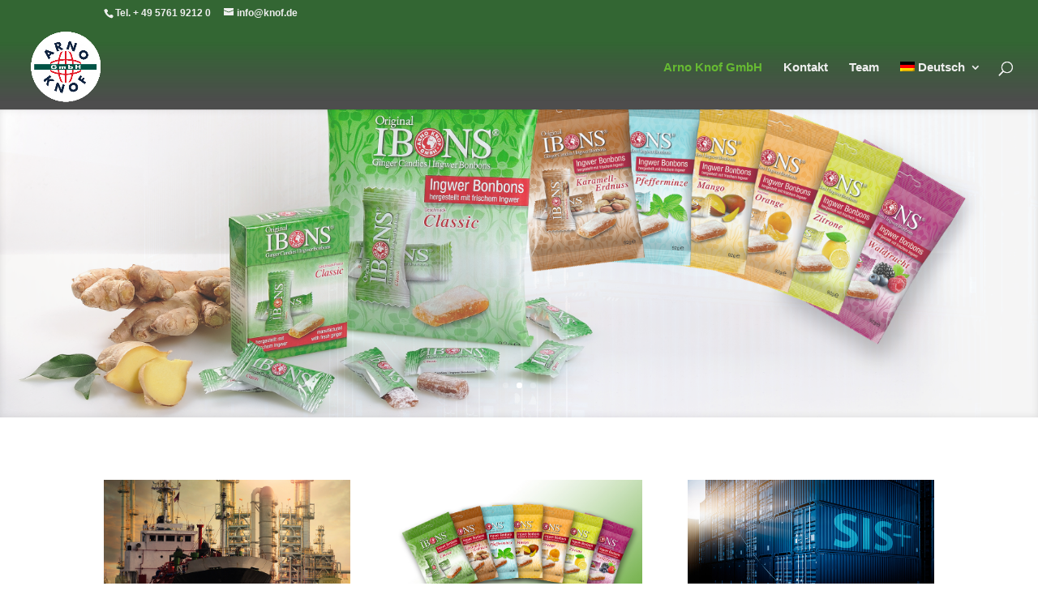

--- FILE ---
content_type: text/css
request_url: https://www.knof.de/wp-content/themes/di-yourtech/style.css?ver=6.1.9
body_size: 158
content:
/* 
Theme Name: DI YourTech
Description: Childtheme 
Author: Designers Inn 
Template: di-basis 
Version: 1.4 
*/

#main-header, #main-header .nav li ul, .et-search-form, #main-header .et_mobile_menu {
background-image: linear-gradient( 
   hsla(0,0%,0%,0) 20%, 
   hsl(0,0%,30%) 90%
);
}
.et_pb_widget_area_left {
    border-right-width: 0;
}
.sub-menu {min-width:300px;}
#top-menu li li a {width: 300px;}